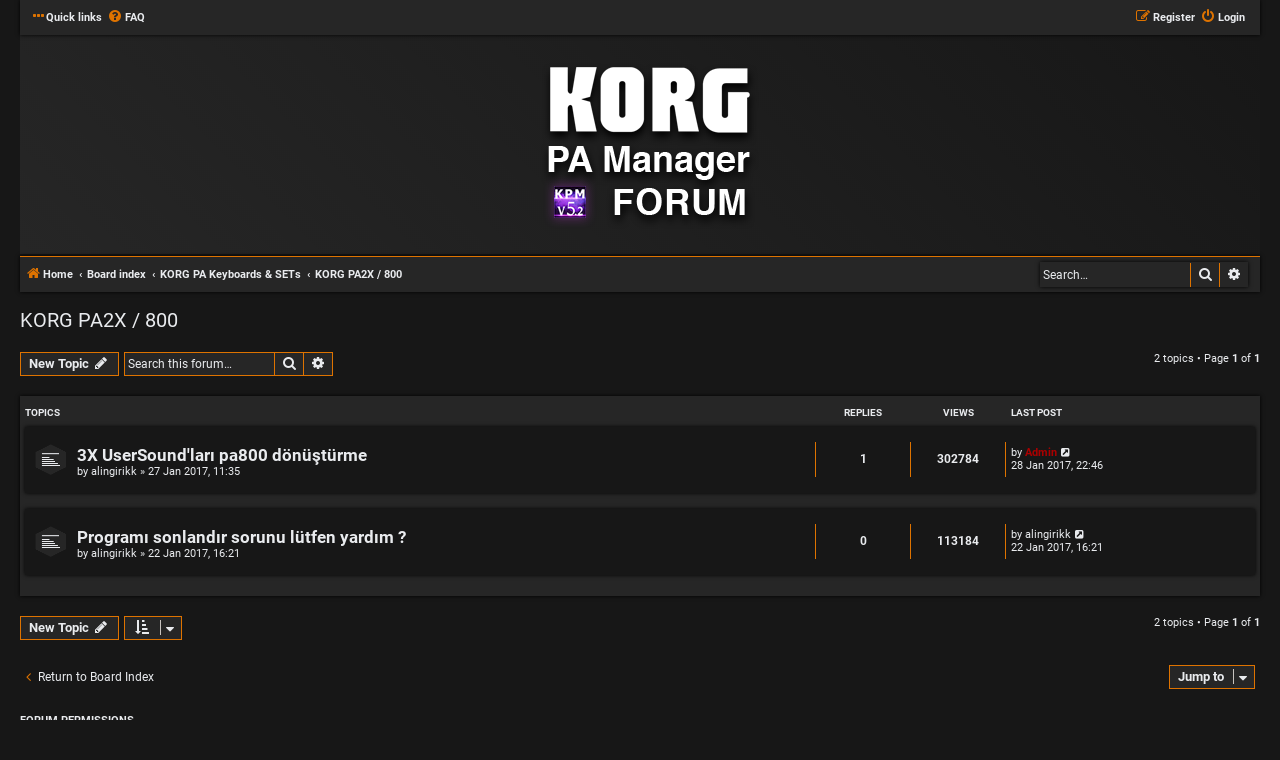

--- FILE ---
content_type: text/html; charset=UTF-8
request_url: https://www.korgpamanager.com/forum/viewforum.php?f=16&sid=371e5ce7a169a83fb3084a02b39dd7ab
body_size: 4731
content:
<!DOCTYPE html>
<html dir="ltr" lang="en-gb">
<head>
<meta charset="utf-8" />
<meta http-equiv="X-UA-Compatible" content="IE=edge">
<meta name="viewport" content="width=device-width, initial-scale=1" />

<title>KORG PA2X / 800 - KORGPAManager.com</title>

	<link rel="alternate" type="application/atom+xml" title="Feed - KORGPAManager.com" href="/forum/app.php/feed?sid=adb148b9e6f90c511d408679cd389028">			<link rel="alternate" type="application/atom+xml" title="Feed - New Topics" href="/forum/app.php/feed/topics?sid=adb148b9e6f90c511d408679cd389028">		<link rel="alternate" type="application/atom+xml" title="Feed - Forum - KORG PA2X / 800" href="/forum/app.php/feed/forum/16?sid=adb148b9e6f90c511d408679cd389028">		
	<link rel="canonical" href="https://www.korgpamanager.com/forum/viewforum.php?f=16">

<!--
	phpBB style name: Hexagon
	Based on style:   prosilver (this is the default phpBB3 style)
	Original author:  Tom Beddard ( http://www.subBlue.com/ )
	Modified by:	  MannixMD @MannixMD
-->

<link href="./assets/css/font-awesome.min.css?assets_version=49" rel="stylesheet">
<link href="./styles/Hexagon/theme/stylesheet.css?assets_version=49" rel="stylesheet">
<link href="./styles/Hexagon/theme/en/stylesheet.css?assets_version=49" rel="stylesheet">
<link rel="stylesheet" href="./styles/Hexagon/theme/fonts.css?assets_version=49">



<link href="./styles/Hexagon/theme/hexagon.css?assets_version=49" rel="stylesheet">
<!--[if lte IE 9]>
	<link href="./styles/Hexagon/theme/tweaks.css?assets_version=49" rel="stylesheet">
<![endif]-->


<link href="./ext/alex75/redtitlenewpost/styles/prosilver/theme/redtext.css?assets_version=49" rel="stylesheet" media="screen">



</head>
<body id="phpbb" class="nojs notouch section-viewforum ltr ">


<div id="wrap" class="wrap">
	<a id="top" class="top-anchor" accesskey="t"></a>
		<ul id="nav-main" class="nav-main linklist" role="menubar">

		<li id="quick-links" class="quick-links dropdown-container responsive-menu" data-skip-responsive="true">
			<a href="#" class="dropdown-trigger">
				<i class="icon fa-ellipsis-h" aria-hidden="true"></i><span>Quick links</span>
			</a>
			<div class="dropdown">
				<div class="pointer"><div class="pointer-inner"></div></div>
				<ul class="dropdown-contents" role="menu">
					
										<li class="separator"></li>
																				<li>
						<a href="./search.php?search_id=unanswered&amp;sid=adb148b9e6f90c511d408679cd389028" role="menuitem">
							<i class="icon fa-file-o fa-fw icon-gray" aria-hidden="true"></i><span>Unanswered topics</span>
						</a>
					</li>
					<li>
						<a href="./search.php?search_id=active_topics&amp;sid=adb148b9e6f90c511d408679cd389028" role="menuitem">
							<i class="icon fa-file-o fa-fw icon-blue" aria-hidden="true"></i><span>Active topics</span>
						</a>
					</li>
					<li class="separator"></li>
					<li>
						<a href="./search.php?sid=adb148b9e6f90c511d408679cd389028" role="menuitem">
							<i class="icon fa-search fa-fw" aria-hidden="true"></i><span>Search</span>
						</a>
					</li>
					
										<li class="separator"></li>

									</ul>
			</div>
		</li>

				<li data-skip-responsive="true">
			<a href="/forum/app.php/help/faq?sid=adb148b9e6f90c511d408679cd389028" rel="help" title="Frequently Asked Questions" role="menuitem">
				<i class="icon fa-question-circle fa-fw" aria-hidden="true"></i><span>FAQ</span>
			</a>
		</li>
						
				<li class="rightside"  data-skip-responsive="true">
			<a href="./ucp.php?mode=login&amp;redirect=viewforum.php%3Ff%3D16&amp;sid=adb148b9e6f90c511d408679cd389028" title="Login" accesskey="x" role="menuitem">
				<i class="icon fa-power-off fa-fw" aria-hidden="true"></i><span>Login</span>
			</a>
		</li>
				<li class="rightside" data-skip-responsive="true">
			<a href="./ucp.php?mode=register&amp;sid=adb148b9e6f90c511d408679cd389028" role="menuitem">
				<i class="icon fa-pencil-square-o  fa-fw" aria-hidden="true"></i><span>Register</span>
			</a>
		</li>
							</ul>	<div id="page-header">
		<div class="headerbar" role="banner">
					<div class="inner">

			<div id="site-description" class="site-description">
				<a id="logo" class="logo" href="https://www.korgpamanager.com/forum" title="Home"><span class="site_logo"></span></a>
				<h1>KORGPAManager.com</h1>
				<p class="site-des">The All-in-one application for all KORG PA Users</p>
				<p class="skiplink"><a href="#start_here">Skip to content</a></p>
			</div>


			</div>
					</div>
					<ul id="nav-breadcrumbs" class="nav-breadcrumbs linklist navlinks" role="menubar">
						
		<li class="breadcrumbs" itemscope itemtype="https://schema.org/BreadcrumbList">

							<span class="crumb" itemtype="https://schema.org/ListItem" itemprop="itemListElement" itemscope><a itemprop="item" href="https://www.korgpamanager.com/forum" data-navbar-reference="home"><i class="icon fa-home fa-fw" aria-hidden="true"></i><span itemprop="name">Home</span></a><meta itemprop="position" content="1" /></span>
			
							<span class="crumb" itemtype="https://schema.org/ListItem" itemprop="itemListElement" itemscope><a itemprop="item" href="./index.php?sid=adb148b9e6f90c511d408679cd389028" accesskey="h" data-navbar-reference="index"><span itemprop="name">Board index</span></a><meta itemprop="position" content="2" /></span>

											
								<span class="crumb" itemtype="https://schema.org/ListItem" itemprop="itemListElement" itemscope data-forum-id="13"><a itemprop="item" href="./viewforum.php?f=13&amp;sid=adb148b9e6f90c511d408679cd389028"><span itemprop="name">KORG PA Keyboards &amp; SETs</span></a><meta itemprop="position" content="3" /></span>
															
								<span class="crumb" itemtype="https://schema.org/ListItem" itemprop="itemListElement" itemscope data-forum-id="16"><a itemprop="item" href="./viewforum.php?f=16&amp;sid=adb148b9e6f90c511d408679cd389028"><span itemprop="name">KORG PA2X / 800</span></a><meta itemprop="position" content="4" /></span>
							
					</li>

		 
		
		
					<li id="search-box" class="search-box search-header">
			<form action="./search.php?sid=adb148b9e6f90c511d408679cd389028" method="get" id="search">
			<fieldset>
				<input name="keywords" id="keywords" type="search" maxlength="128" title="Search for keywords" class="inputbox search tiny" size="20" value="" placeholder="Search…" />
				<button class="button button-search" type="submit" title="Search">
					<i class="icon fa-search fa-fw" aria-hidden="true"></i><span class="sr-only">Search</span>
				</button>
				<a href="./search.php?sid=adb148b9e6f90c511d408679cd389028" class="button button-search-end" title="Advanced search">
					<i class="icon fa-cog fa-fw" aria-hidden="true"></i><span class="sr-only">Advanced search</span>
				</a>
					<input type="hidden" name="sid" value="adb148b9e6f90c511d408679cd389028" />

			</fieldset>
			</form>
		</li>
							</ul>	</div>

	
	<a id="start_here" class="anchor"></a>
	<div id="page-body" class="page-body" role="main">
		
		<h2 class="forum-title"><a href="./viewforum.php?f=16&amp;sid=adb148b9e6f90c511d408679cd389028">KORG PA2X / 800</a></h2>
<div>
	<!-- NOTE: remove the style="display: none" when you want to have the forum description on the forum body -->
	<div style="display: none !important;">Discussion / SETs - All about KORG PA2X / PA800<br /></div>	</div>



	<div class="action-bar bar-top">

				
		<a href="./posting.php?mode=post&amp;f=16&amp;sid=adb148b9e6f90c511d408679cd389028" class="button" title="Post a new topic">
							<span>New Topic</span> <i class="icon fa-pencil fa-fw" aria-hidden="true"></i>
					</a>
				
			<div class="search-box" role="search">
			<form method="get" id="forum-search" action="./search.php?sid=adb148b9e6f90c511d408679cd389028">
			<fieldset>
				<input class="inputbox search tiny" type="search" name="keywords" id="search_keywords" size="20" placeholder="Search this forum…" />
				<button class="button button-search" type="submit" title="Search">
					<i class="icon fa-search fa-fw" aria-hidden="true"></i><span class="sr-only">Search</span>
				</button>
				<a href="./search.php?fid%5B%5D=16&amp;sid=adb148b9e6f90c511d408679cd389028" class="button button-search-end" title="Advanced search">
					<i class="icon fa-cog fa-fw" aria-hidden="true"></i><span class="sr-only">Advanced search</span>
				</a>
				<input type="hidden" name="fid[0]" value="16" />
<input type="hidden" name="sid" value="adb148b9e6f90c511d408679cd389028" />

			</fieldset>
			</form>
		</div>
	
	<div class="pagination">
				2 topics
					&bull; Page <strong>1</strong> of <strong>1</strong>
			</div>

	</div>




	
			<div class="forumbg">
		<div class="inner">
		<ul class="topiclist">
			<li class="header">
				<dl class="row-item">
					<dt><div class="list-inner">Topics</div></dt>
					<dd class="posts">Replies</dd>
					<dd class="views">Views</dd>
					<dd class="lastpost"><span>Last post</span></dd>
				</dl>
			</li>
		</ul>
		<ul class="topiclist topics">
	
				<li class="row bg1">
						<dl class="row-item topic_read">
				<dt title="No unread posts">
										<div class="list-inner">
																		<a href="./viewtopic.php?t=4653&amp;sid=adb148b9e6f90c511d408679cd389028" class="topictitle">3X UserSound'ları pa800 dönüştürme</a>																								<br />
						
												<div class="responsive-show" style="display: none;">
							Last post by <a href="./memberlist.php?mode=viewprofile&amp;u=2&amp;sid=adb148b9e6f90c511d408679cd389028" style="color: #AA0000;" class="username-coloured">Admin</a> &laquo; <a href="./viewtopic.php?p=5188&amp;sid=adb148b9e6f90c511d408679cd389028#p5188" title="Go to last post"><time datetime="2017-01-28T22:46:15+00:00">28 Jan 2017, 22:46</time></a>
													</div>
														<span class="responsive-show left-box" style="display: none;">Replies: <strong>1</strong></span>
													
						<div class="topic-poster responsive-hide left-box">
																												by <a href="./memberlist.php?mode=viewprofile&amp;u=16617&amp;sid=adb148b9e6f90c511d408679cd389028" class="username">alingirikk</a> &raquo; <time datetime="2017-01-27T11:35:43+00:00">27 Jan 2017, 11:35</time>
																				</div>

						
											</div>
				</dt>
				<dd class="posts">1 <dfn>Replies</dfn></dd>
				<dd class="views">302784 <dfn>Views</dfn></dd>
				<dd class="lastpost">
					<span><dfn>Last post </dfn>by <a href="./memberlist.php?mode=viewprofile&amp;u=2&amp;sid=adb148b9e6f90c511d408679cd389028" style="color: #AA0000;" class="username-coloured">Admin</a>													<a href="./viewtopic.php?p=5188&amp;sid=adb148b9e6f90c511d408679cd389028#p5188" title="Go to last post">
								<i class="icon fa-external-link-square fa-fw icon-lightgray icon-md" aria-hidden="true"></i><span class="sr-only"></span>
							</a>
												<br /><time datetime="2017-01-28T22:46:15+00:00">28 Jan 2017, 22:46</time>
					</span>
				</dd>
			</dl>
					</li>
		
	

	
	
				<li class="row bg2">
						<dl class="row-item topic_read">
				<dt title="No unread posts">
										<div class="list-inner">
																		<a href="./viewtopic.php?t=4650&amp;sid=adb148b9e6f90c511d408679cd389028" class="topictitle">Programı sonlandır sorunu lütfen yardım ?</a>																								<br />
						
												<div class="responsive-show" style="display: none;">
							Last post by <a href="./memberlist.php?mode=viewprofile&amp;u=16617&amp;sid=adb148b9e6f90c511d408679cd389028" class="username">alingirikk</a> &laquo; <a href="./viewtopic.php?p=5182&amp;sid=adb148b9e6f90c511d408679cd389028#p5182" title="Go to last post"><time datetime="2017-01-22T16:21:04+00:00">22 Jan 2017, 16:21</time></a>
													</div>
													
						<div class="topic-poster responsive-hide left-box">
																												by <a href="./memberlist.php?mode=viewprofile&amp;u=16617&amp;sid=adb148b9e6f90c511d408679cd389028" class="username">alingirikk</a> &raquo; <time datetime="2017-01-22T16:21:04+00:00">22 Jan 2017, 16:21</time>
																				</div>

						
											</div>
				</dt>
				<dd class="posts">0 <dfn>Replies</dfn></dd>
				<dd class="views">113184 <dfn>Views</dfn></dd>
				<dd class="lastpost">
					<span><dfn>Last post </dfn>by <a href="./memberlist.php?mode=viewprofile&amp;u=16617&amp;sid=adb148b9e6f90c511d408679cd389028" class="username">alingirikk</a>													<a href="./viewtopic.php?p=5182&amp;sid=adb148b9e6f90c511d408679cd389028#p5182" title="Go to last post">
								<i class="icon fa-external-link-square fa-fw icon-lightgray icon-md" aria-hidden="true"></i><span class="sr-only"></span>
							</a>
												<br /><time datetime="2017-01-22T16:21:04+00:00">22 Jan 2017, 16:21</time>
					</span>
				</dd>
			</dl>
					</li>
		
				</ul>
		</div>
	</div>
	

	<div class="action-bar bar-bottom">
					
			<a href="./posting.php?mode=post&amp;f=16&amp;sid=adb148b9e6f90c511d408679cd389028" class="button" title="Post a new topic">
							<span>New Topic</span> <i class="icon fa-pencil fa-fw" aria-hidden="true"></i>
						</a>

					
					<form method="post" action="./viewforum.php?f=16&amp;sid=adb148b9e6f90c511d408679cd389028">
			<div class="dropdown-container dropdown-container-left dropdown-button-control sort-tools">
	<span title="Display and sorting options" class="button button-secondary dropdown-trigger dropdown-select">
		<i class="icon fa-sort-amount-asc fa-fw" aria-hidden="true"></i>
		<span class="caret"><i class="icon fa-sort-down fa-fw" aria-hidden="true"></i></span>
	</span>
	<div class="dropdown hidden">
		<div class="pointer"><div class="pointer-inner"></div></div>
		<div class="dropdown-contents">
			<fieldset class="display-options">
							<label>Display: <select name="st" id="st"><option value="0" selected="selected">All Topics</option><option value="1">1 day</option><option value="7">7 days</option><option value="14">2 weeks</option><option value="30">1 month</option><option value="90">3 months</option><option value="180">6 months</option><option value="365">1 year</option></select></label>
								<label>Sort by: <select name="sk" id="sk"><option value="a">Author</option><option value="t" selected="selected">Post time</option><option value="r">Replies</option><option value="s">Subject</option><option value="v">Views</option></select></label>
				<label>Direction: <select name="sd" id="sd"><option value="a">Ascending</option><option value="d" selected="selected">Descending</option></select></label>
								<hr class="dashed" />
				<input type="submit" class="button2" name="sort" value="Go" />
						</fieldset>
		</div>
	</div>
</div>
			</form>
		
		<div class="pagination">
						2 topics
							 &bull; Page <strong>1</strong> of <strong>1</strong>
					</div>
	</div>


<div class="action-bar actions-jump">
		<p class="jumpbox-return">
		<a href="./index.php?sid=adb148b9e6f90c511d408679cd389028" class="left-box arrow-left" accesskey="r">
			<i class="icon fa-angle-left fa-fw icon-black" aria-hidden="true"></i><span>Return to Board Index</span>
		</a>
	</p>
	
		<div class="jumpbox dropdown-container dropdown-container-right dropdown-up dropdown-left dropdown-button-control" id="jumpbox">
			<span title="Jump to" class="button button-secondary dropdown-trigger dropdown-select">
				<span>Jump to</span>
				<span class="caret"><i class="icon fa-sort-down fa-fw" aria-hidden="true"></i></span>
			</span>
		<div class="dropdown">
			<div class="pointer"><div class="pointer-inner"></div></div>
			<ul class="dropdown-contents">
																				<li><a href="./viewforum.php?f=1&amp;sid=adb148b9e6f90c511d408679cd389028" class="jumpbox-cat-link"> <span> KORG PA Manager</span></a></li>
																<li><a href="./viewforum.php?f=2&amp;sid=adb148b9e6f90c511d408679cd389028" class="jumpbox-sub-link"><span class="spacer"></span> <span>&#8627; &nbsp; News &amp; Updates</span></a></li>
																<li><a href="./viewforum.php?f=4&amp;sid=adb148b9e6f90c511d408679cd389028" class="jumpbox-sub-link"><span class="spacer"></span> <span>&#8627; &nbsp; KORG PA Manager</span></a></li>
																<li><a href="./viewforum.php?f=12&amp;sid=adb148b9e6f90c511d408679cd389028" class="jumpbox-sub-link"><span class="spacer"></span> <span>&#8627; &nbsp; Feature Request</span></a></li>
																<li><a href="./viewforum.php?f=18&amp;sid=adb148b9e6f90c511d408679cd389028" class="jumpbox-sub-link"><span class="spacer"></span><span class="spacer"></span> <span>&#8627; &nbsp; OLD Feature Requests</span></a></li>
																<li><a href="./viewforum.php?f=5&amp;sid=adb148b9e6f90c511d408679cd389028" class="jumpbox-sub-link"><span class="spacer"></span> <span>&#8627; &nbsp; Bugs / Errors / Problems</span></a></li>
																<li><a href="./viewforum.php?f=10&amp;sid=adb148b9e6f90c511d408679cd389028" class="jumpbox-sub-link"><span class="spacer"></span> <span>&#8627; &nbsp; General</span></a></li>
																<li><a href="./viewforum.php?f=13&amp;sid=adb148b9e6f90c511d408679cd389028" class="jumpbox-cat-link"> <span> KORG PA Keyboards &amp; SETs</span></a></li>
																<li><a href="./viewforum.php?f=19&amp;sid=adb148b9e6f90c511d408679cd389028" class="jumpbox-sub-link"><span class="spacer"></span> <span>&#8627; &nbsp; KORG PA5X</span></a></li>
																<li><a href="./viewforum.php?f=14&amp;sid=adb148b9e6f90c511d408679cd389028" class="jumpbox-sub-link"><span class="spacer"></span> <span>&#8627; &nbsp; KORG PA4X / PA700 / PA1000</span></a></li>
																<li><a href="./viewforum.php?f=15&amp;sid=adb148b9e6f90c511d408679cd389028" class="jumpbox-sub-link"><span class="spacer"></span> <span>&#8627; &nbsp; KORG PA3X</span></a></li>
																<li><a href="./viewforum.php?f=16&amp;sid=adb148b9e6f90c511d408679cd389028" class="jumpbox-sub-link"><span class="spacer"></span> <span>&#8627; &nbsp; KORG PA2X / 800</span></a></li>
																<li><a href="./viewforum.php?f=17&amp;sid=adb148b9e6f90c511d408679cd389028" class="jumpbox-sub-link"><span class="spacer"></span> <span>&#8627; &nbsp; KORG PA Other</span></a></li>
											</ul>
		</div>
	</div>

	</div>



	<div class="stat-block permissions">
		<h3>Forum permissions</h3>
		<p>You <strong>cannot</strong> post new topics in this forum<br />You <strong>cannot</strong> reply to topics in this forum<br />You <strong>cannot</strong> edit your posts in this forum<br />You <strong>cannot</strong> delete your posts in this forum<br />You <strong>cannot</strong> post attachments in this forum<br /></p>
	</div>

			</div>


<div id="page-footer" class="page-footer" role="contentinfo">
	<div class="navbar" role="navigation">
	<div class="inner">

	<ul id="nav-footer" class="nav-footer linklist" role="menubar">
		<li class="breadcrumbs">
							<span class="crumb"><a href="https://www.korgpamanager.com/forum" data-navbar-reference="home"><i class="icon fa-home fa-fw" aria-hidden="true"></i><span>Home</span></a></span>									<span class="crumb"><a href="./index.php?sid=adb148b9e6f90c511d408679cd389028" data-navbar-reference="index"><span>Board index</span></a></span>					</li>
		
				<li class="rightside">All times are <span title="Europe/London">UTC</span></li>
							<li class="rightside">
				<a href="/forum/app.php/user/delete_cookies?sid=adb148b9e6f90c511d408679cd389028" data-ajax="true" data-refresh="true" role="menuitem">
					<i class="icon fa-trash fa-fw" aria-hidden="true"></i><span>Delete cookies</span>
				</a>
			</li>
														</ul>

	</div>
</div>

	<div class="copyright">
				<br><strong><span>*</span>Hexagon style by <a href="https://twitter.com/MannixMD">MannixMD</a></strong>	
		<br><strong><span>*</span>Style version: 2.2.12</strong>				
		<p class="footer-row">
			<span class="footer-copyright">Powered by <a href="https://www.phpbb.com/">phpBB</a>&reg; Forum Software &copy; phpBB Limited</span>
		</p>
						<p class="footer-row" role="menu">
			<a class="footer-link" href="./ucp.php?mode=privacy&amp;sid=adb148b9e6f90c511d408679cd389028" title="Privacy" role="menuitem">
				<span class="footer-link-text">Privacy</span>
			</a>
			|
			<a class="footer-link" href="./ucp.php?mode=terms&amp;sid=adb148b9e6f90c511d408679cd389028" title="Terms" role="menuitem">
				<span class="footer-link-text">Terms</span>
			</a>
		</p>
					</div>

	<div id="darkenwrapper" class="darkenwrapper" data-ajax-error-title="AJAX error" data-ajax-error-text="Something went wrong when processing your request." data-ajax-error-text-abort="User aborted request." data-ajax-error-text-timeout="Your request timed out; please try again." data-ajax-error-text-parsererror="Something went wrong with the request and the server returned an invalid reply.">
		<div id="darken" class="darken">&nbsp;</div>
	</div>

	<div id="phpbb_alert" class="phpbb_alert" data-l-err="Error" data-l-timeout-processing-req="Request timed out.">
		<a href="#" class="alert_close">
			<i class="icon fa-times-circle fa-fw" aria-hidden="true"></i>
		</a>
		<h3 class="alert_title">&nbsp;</h3><p class="alert_text"></p>
	</div>
	<div id="phpbb_confirm" class="phpbb_alert">
		<a href="#" class="alert_close">
			<i class="icon fa-times-circle fa-fw" aria-hidden="true"></i>
		</a>
		<div class="alert_text"></div>
	</div>
</div>

</div>

<div>
	<a id="bottom" class="anchor" accesskey="z"></a>
	</div>

<script src="./assets/javascript/jquery-3.7.1.min.js?assets_version=49"></script>
<script src="./assets/javascript/core.js?assets_version=49"></script>


<script type="text/javascript">
(function($) {  // Avoid conflicts with other libraries

'use strict';
	
	phpbb.addAjaxCallback('reporttosfs', function(data) {
		if (data.postid !== "undefined") {
			$('#sfs' + data.postid).hide();
			phpbb.closeDarkenWrapper(5000);
		}
	});

})(jQuery);
</script>
<script src="./styles/Hexagon/template/forum_fn.js?assets_version=49"></script>
<script src="./styles/prosilver/template/ajax.js?assets_version=49"></script>



</body>
</html>
